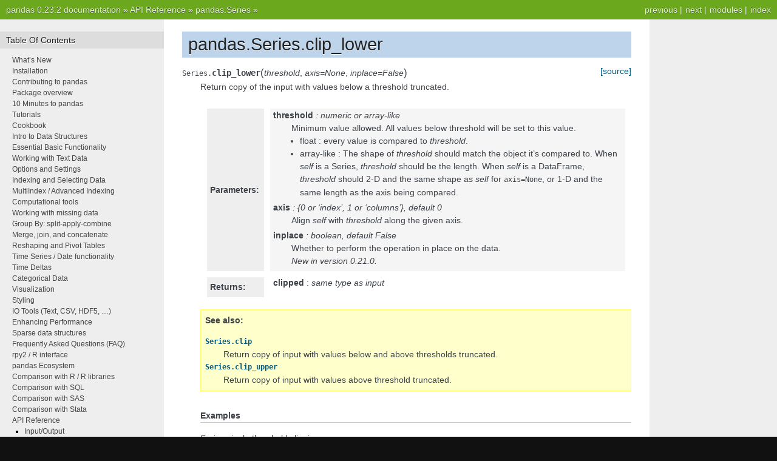

--- FILE ---
content_type: text/html
request_url: https://pandas.pydata.org/pandas-docs/version/0.23.2/generated/pandas.Series.clip_lower.html
body_size: 4807
content:


<!DOCTYPE html PUBLIC "-//W3C//DTD XHTML 1.0 Transitional//EN"
  "http://www.w3.org/TR/xhtml1/DTD/xhtml1-transitional.dtd">

<html xmlns="http://www.w3.org/1999/xhtml">
  <head>
    <meta http-equiv="X-UA-Compatible" content="IE=Edge" />
    <meta http-equiv="Content-Type" content="text/html; charset=utf-8" />
    <title>pandas.Series.clip_lower &#8212; pandas 0.23.2 documentation</title>
    <link rel="stylesheet" href="../_static/nature.css" type="text/css" />
    <link rel="stylesheet" href="../_static/pygments.css" type="text/css" />
    <script type="text/javascript" src="../_static/documentation_options.js"></script>
    <script type="text/javascript" src="../_static/jquery.js"></script>
    <script type="text/javascript" src="../_static/underscore.js"></script>
    <script type="text/javascript" src="../_static/doctools.js"></script>
    <script type="text/javascript" src="https://cdnjs.cloudflare.com/ajax/libs/mathjax/2.7.1/MathJax.js?config=TeX-AMS-MML_HTMLorMML"></script>
    <link rel="index" title="Index" href="../genindex.html" />
    <link rel="search" title="Search" href="../search.html" />
    <link rel="next" title="pandas.Series.clip_upper" href="pandas.Series.clip_upper.html" />
    <link rel="prev" title="pandas.Series.clip" href="pandas.Series.clip.html" /> 
  </head><body>
    <div class="related" role="navigation" aria-label="related navigation">
      <h3>Navigation</h3>
      <ul>
        <li class="right" style="margin-right: 10px">
          <a href="../genindex.html" title="General Index"
             accesskey="I">index</a></li>
        <li class="right" >
          <a href="../py-modindex.html" title="Python Module Index"
             >modules</a> |</li>
        <li class="right" >
          <a href="pandas.Series.clip_upper.html" title="pandas.Series.clip_upper"
             accesskey="N">next</a> |</li>
        <li class="right" >
          <a href="pandas.Series.clip.html" title="pandas.Series.clip"
             accesskey="P">previous</a> |</li>
        <li class="nav-item nav-item-0"><a href="../index.html">pandas 0.23.2 documentation</a> &#187;</li>
          <li class="nav-item nav-item-1"><a href="../api.html" >API Reference</a> &#187;</li>
          <li class="nav-item nav-item-2"><a href="pandas.Series.html" accesskey="U">pandas.Series</a> &#187;</li> 
      </ul>
    </div>
<div class="content-wrapper">
    <div class="content">
        <div class="document">
            <div class="sphinxsidebar">
                <h3>Table Of Contents</h3>
                <ul class="current">
<li class="toctree-l1"><a class="reference internal" href="../whatsnew.html">What’s New</a></li>
<li class="toctree-l1"><a class="reference internal" href="../install.html">Installation</a></li>
<li class="toctree-l1"><a class="reference internal" href="../contributing.html">Contributing to pandas</a></li>
<li class="toctree-l1"><a class="reference internal" href="../overview.html">Package overview</a></li>
<li class="toctree-l1"><a class="reference internal" href="../10min.html">10 Minutes to pandas</a></li>
<li class="toctree-l1"><a class="reference internal" href="../tutorials.html">Tutorials</a></li>
<li class="toctree-l1"><a class="reference internal" href="../cookbook.html">Cookbook</a></li>
<li class="toctree-l1"><a class="reference internal" href="../dsintro.html">Intro to Data Structures</a></li>
<li class="toctree-l1"><a class="reference internal" href="../basics.html">Essential Basic Functionality</a></li>
<li class="toctree-l1"><a class="reference internal" href="../text.html">Working with Text Data</a></li>
<li class="toctree-l1"><a class="reference internal" href="../options.html">Options and Settings</a></li>
<li class="toctree-l1"><a class="reference internal" href="../indexing.html">Indexing and Selecting Data</a></li>
<li class="toctree-l1"><a class="reference internal" href="../advanced.html">MultiIndex / Advanced Indexing</a></li>
<li class="toctree-l1"><a class="reference internal" href="../computation.html">Computational tools</a></li>
<li class="toctree-l1"><a class="reference internal" href="../missing_data.html">Working with missing data</a></li>
<li class="toctree-l1"><a class="reference internal" href="../groupby.html">Group By: split-apply-combine</a></li>
<li class="toctree-l1"><a class="reference internal" href="../merging.html">Merge, join, and concatenate</a></li>
<li class="toctree-l1"><a class="reference internal" href="../reshaping.html">Reshaping and Pivot Tables</a></li>
<li class="toctree-l1"><a class="reference internal" href="../timeseries.html">Time Series / Date functionality</a></li>
<li class="toctree-l1"><a class="reference internal" href="../timedeltas.html">Time Deltas</a></li>
<li class="toctree-l1"><a class="reference internal" href="../categorical.html">Categorical Data</a></li>
<li class="toctree-l1"><a class="reference internal" href="../visualization.html">Visualization</a></li>
<li class="toctree-l1"><a class="reference internal" href="../style.html">Styling</a></li>
<li class="toctree-l1"><a class="reference internal" href="../io.html">IO Tools (Text, CSV, HDF5, …)</a></li>
<li class="toctree-l1"><a class="reference internal" href="../enhancingperf.html">Enhancing Performance</a></li>
<li class="toctree-l1"><a class="reference internal" href="../sparse.html">Sparse data structures</a></li>
<li class="toctree-l1"><a class="reference internal" href="../gotchas.html">Frequently Asked Questions (FAQ)</a></li>
<li class="toctree-l1"><a class="reference internal" href="../r_interface.html">rpy2 / R interface</a></li>
<li class="toctree-l1"><a class="reference internal" href="../ecosystem.html">pandas Ecosystem</a></li>
<li class="toctree-l1"><a class="reference internal" href="../comparison_with_r.html">Comparison with R / R libraries</a></li>
<li class="toctree-l1"><a class="reference internal" href="../comparison_with_sql.html">Comparison with SQL</a></li>
<li class="toctree-l1"><a class="reference internal" href="../comparison_with_sas.html">Comparison with SAS</a></li>
<li class="toctree-l1"><a class="reference internal" href="../comparison_with_stata.html">Comparison with Stata</a></li>
<li class="toctree-l1 current"><a class="reference internal" href="../api.html">API Reference</a><ul class="current">
<li class="toctree-l2"><a class="reference internal" href="../api.html#input-output">Input/Output</a></li>
<li class="toctree-l2"><a class="reference internal" href="../api.html#general-functions">General functions</a></li>
<li class="toctree-l2 current"><a class="reference internal" href="../api.html#series">Series</a><ul class="current">
<li class="toctree-l3 current"><a class="reference internal" href="../api.html#constructor">Constructor</a><ul class="current">
<li class="toctree-l4 current"><a class="reference internal" href="pandas.Series.html">pandas.Series</a></li>
</ul>
</li>
<li class="toctree-l3"><a class="reference internal" href="../api.html#attributes">Attributes</a></li>
<li class="toctree-l3"><a class="reference internal" href="../api.html#conversion">Conversion</a></li>
<li class="toctree-l3"><a class="reference internal" href="../api.html#indexing-iteration">Indexing, iteration</a></li>
<li class="toctree-l3"><a class="reference internal" href="../api.html#binary-operator-functions">Binary operator functions</a></li>
<li class="toctree-l3"><a class="reference internal" href="../api.html#function-application-groupby-window">Function application, GroupBy &amp; Window</a></li>
<li class="toctree-l3 current"><a class="reference internal" href="../api.html#computations-descriptive-stats">Computations / Descriptive Stats</a><ul class="current">
<li class="toctree-l4"><a class="reference internal" href="pandas.Series.abs.html">pandas.Series.abs</a></li>
<li class="toctree-l4"><a class="reference internal" href="pandas.Series.all.html">pandas.Series.all</a></li>
<li class="toctree-l4"><a class="reference internal" href="pandas.Series.any.html">pandas.Series.any</a></li>
<li class="toctree-l4"><a class="reference internal" href="pandas.Series.autocorr.html">pandas.Series.autocorr</a></li>
<li class="toctree-l4"><a class="reference internal" href="pandas.Series.between.html">pandas.Series.between</a></li>
<li class="toctree-l4"><a class="reference internal" href="pandas.Series.clip.html">pandas.Series.clip</a></li>
<li class="toctree-l4 current"><a class="current reference internal" href="#">pandas.Series.clip_lower</a></li>
<li class="toctree-l4"><a class="reference internal" href="pandas.Series.clip_upper.html">pandas.Series.clip_upper</a></li>
<li class="toctree-l4"><a class="reference internal" href="pandas.Series.corr.html">pandas.Series.corr</a></li>
<li class="toctree-l4"><a class="reference internal" href="pandas.Series.count.html">pandas.Series.count</a></li>
<li class="toctree-l4"><a class="reference internal" href="pandas.Series.cov.html">pandas.Series.cov</a></li>
<li class="toctree-l4"><a class="reference internal" href="pandas.Series.cummax.html">pandas.Series.cummax</a></li>
<li class="toctree-l4"><a class="reference internal" href="pandas.Series.cummin.html">pandas.Series.cummin</a></li>
<li class="toctree-l4"><a class="reference internal" href="pandas.Series.cumprod.html">pandas.Series.cumprod</a></li>
<li class="toctree-l4"><a class="reference internal" href="pandas.Series.cumsum.html">pandas.Series.cumsum</a></li>
<li class="toctree-l4"><a class="reference internal" href="pandas.Series.describe.html">pandas.Series.describe</a></li>
<li class="toctree-l4"><a class="reference internal" href="pandas.Series.diff.html">pandas.Series.diff</a></li>
<li class="toctree-l4"><a class="reference internal" href="pandas.Series.factorize.html">pandas.Series.factorize</a></li>
<li class="toctree-l4"><a class="reference internal" href="pandas.Series.kurt.html">pandas.Series.kurt</a></li>
<li class="toctree-l4"><a class="reference internal" href="pandas.Series.mad.html">pandas.Series.mad</a></li>
<li class="toctree-l4"><a class="reference internal" href="pandas.Series.max.html">pandas.Series.max</a></li>
<li class="toctree-l4"><a class="reference internal" href="pandas.Series.mean.html">pandas.Series.mean</a></li>
<li class="toctree-l4"><a class="reference internal" href="pandas.Series.median.html">pandas.Series.median</a></li>
<li class="toctree-l4"><a class="reference internal" href="pandas.Series.min.html">pandas.Series.min</a></li>
<li class="toctree-l4"><a class="reference internal" href="pandas.Series.mode.html">pandas.Series.mode</a></li>
<li class="toctree-l4"><a class="reference internal" href="pandas.Series.nlargest.html">pandas.Series.nlargest</a></li>
<li class="toctree-l4"><a class="reference internal" href="pandas.Series.nsmallest.html">pandas.Series.nsmallest</a></li>
<li class="toctree-l4"><a class="reference internal" href="pandas.Series.pct_change.html">pandas.Series.pct_change</a></li>
<li class="toctree-l4"><a class="reference internal" href="pandas.Series.prod.html">pandas.Series.prod</a></li>
<li class="toctree-l4"><a class="reference internal" href="pandas.Series.quantile.html">pandas.Series.quantile</a></li>
<li class="toctree-l4"><a class="reference internal" href="pandas.Series.rank.html">pandas.Series.rank</a></li>
<li class="toctree-l4"><a class="reference internal" href="pandas.Series.sem.html">pandas.Series.sem</a></li>
<li class="toctree-l4"><a class="reference internal" href="pandas.Series.skew.html">pandas.Series.skew</a></li>
<li class="toctree-l4"><a class="reference internal" href="pandas.Series.std.html">pandas.Series.std</a></li>
<li class="toctree-l4"><a class="reference internal" href="pandas.Series.sum.html">pandas.Series.sum</a></li>
<li class="toctree-l4"><a class="reference internal" href="pandas.Series.var.html">pandas.Series.var</a></li>
<li class="toctree-l4"><a class="reference internal" href="pandas.Series.kurtosis.html">pandas.Series.kurtosis</a></li>
<li class="toctree-l4"><a class="reference internal" href="pandas.Series.unique.html">pandas.Series.unique</a></li>
<li class="toctree-l4"><a class="reference internal" href="pandas.Series.nunique.html">pandas.Series.nunique</a></li>
<li class="toctree-l4"><a class="reference internal" href="pandas.Series.is_unique.html">pandas.Series.is_unique</a></li>
<li class="toctree-l4"><a class="reference internal" href="pandas.Series.is_monotonic.html">pandas.Series.is_monotonic</a></li>
<li class="toctree-l4"><a class="reference internal" href="pandas.Series.is_monotonic_increasing.html">pandas.Series.is_monotonic_increasing</a></li>
<li class="toctree-l4"><a class="reference internal" href="pandas.Series.is_monotonic_decreasing.html">pandas.Series.is_monotonic_decreasing</a></li>
<li class="toctree-l4"><a class="reference internal" href="pandas.Series.value_counts.html">pandas.Series.value_counts</a></li>
<li class="toctree-l4"><a class="reference internal" href="pandas.Series.compound.html">pandas.Series.compound</a></li>
<li class="toctree-l4"><a class="reference internal" href="pandas.Series.nonzero.html">pandas.Series.nonzero</a></li>
<li class="toctree-l4"><a class="reference internal" href="pandas.Series.ptp.html">pandas.Series.ptp</a></li>
</ul>
</li>
<li class="toctree-l3"><a class="reference internal" href="../api.html#reindexing-selection-label-manipulation">Reindexing / Selection / Label manipulation</a></li>
<li class="toctree-l3"><a class="reference internal" href="../api.html#missing-data-handling">Missing data handling</a></li>
<li class="toctree-l3"><a class="reference internal" href="../api.html#reshaping-sorting">Reshaping, sorting</a></li>
<li class="toctree-l3"><a class="reference internal" href="../api.html#combining-joining-merging">Combining / joining / merging</a></li>
<li class="toctree-l3"><a class="reference internal" href="../api.html#time-series-related">Time series-related</a></li>
<li class="toctree-l3"><a class="reference internal" href="../api.html#datetimelike-properties">Datetimelike Properties</a></li>
<li class="toctree-l3"><a class="reference internal" href="../api.html#string-handling">String handling</a></li>
<li class="toctree-l3"><a class="reference internal" href="../api.html#categorical">Categorical</a></li>
<li class="toctree-l3"><a class="reference internal" href="../api.html#plotting">Plotting</a></li>
<li class="toctree-l3"><a class="reference internal" href="../api.html#serialization-io-conversion">Serialization / IO / Conversion</a></li>
<li class="toctree-l3"><a class="reference internal" href="../api.html#sparse">Sparse</a></li>
</ul>
</li>
<li class="toctree-l2"><a class="reference internal" href="../api.html#dataframe">DataFrame</a></li>
<li class="toctree-l2"><a class="reference internal" href="../api.html#panel">Panel</a></li>
<li class="toctree-l2"><a class="reference internal" href="../api.html#index">Index</a></li>
<li class="toctree-l2"><a class="reference internal" href="../api.html#numeric-index">Numeric Index</a></li>
<li class="toctree-l2"><a class="reference internal" href="../api.html#categoricalindex">CategoricalIndex</a></li>
<li class="toctree-l2"><a class="reference internal" href="../api.html#intervalindex">IntervalIndex</a></li>
<li class="toctree-l2"><a class="reference internal" href="../api.html#multiindex">MultiIndex</a></li>
<li class="toctree-l2"><a class="reference internal" href="../api.html#datetimeindex">DatetimeIndex</a></li>
<li class="toctree-l2"><a class="reference internal" href="../api.html#timedeltaindex">TimedeltaIndex</a></li>
<li class="toctree-l2"><a class="reference internal" href="../api.html#periodindex">PeriodIndex</a></li>
<li class="toctree-l2"><a class="reference internal" href="../api.html#scalars">Scalars</a></li>
<li class="toctree-l2"><a class="reference internal" href="../api.html#frequencies">Frequencies</a></li>
<li class="toctree-l2"><a class="reference internal" href="../api.html#window">Window</a></li>
<li class="toctree-l2"><a class="reference internal" href="../api.html#groupby">GroupBy</a></li>
<li class="toctree-l2"><a class="reference internal" href="../api.html#resampling">Resampling</a></li>
<li class="toctree-l2"><a class="reference internal" href="../api.html#style">Style</a></li>
<li class="toctree-l2"><a class="reference internal" href="../api.html#id43">Plotting</a></li>
<li class="toctree-l2"><a class="reference internal" href="../api.html#general-utility-functions">General utility functions</a></li>
<li class="toctree-l2"><a class="reference internal" href="../api.html#extensions">Extensions</a></li>
</ul>
</li>
<li class="toctree-l1"><a class="reference internal" href="../developer.html">Developer</a></li>
<li class="toctree-l1"><a class="reference internal" href="../internals.html">Internals</a></li>
<li class="toctree-l1"><a class="reference internal" href="../extending.html">Extending Pandas</a></li>
<li class="toctree-l1"><a class="reference internal" href="../release.html">Release Notes</a></li>
</ul>

                <h3 style="margin-top: 1.5em;">Search</h3>

                <form class="search" action="../search.html" method="get">
                    <input type="text" name="q" size="18"/>
                    <input type="submit" value="Go"/>
                    <input type="hidden" name="check_keywords" value="yes"/>
                    <input type="hidden" name="area" value="default"/>
                </form>
                <p class="searchtip" style="font-size: 90%">
                    Enter search terms or a module, class or function name.
                </p>

            </div>
             
            <div class="documentwrapper">
                <div class="bodywrapper">
                    <div class="body">
                        
  <div class="section" id="pandas-series-clip-lower">
<h1>pandas.Series.clip_lower<a class="headerlink" href="#pandas-series-clip-lower" title="Permalink to this headline">¶</a></h1>
<dl class="method">
<dt id="pandas.Series.clip_lower">
<code class="descclassname">Series.</code><code class="descname">clip_lower</code><span class="sig-paren">(</span><em>threshold</em>, <em>axis=None</em>, <em>inplace=False</em><span class="sig-paren">)</span><a class="reference external" href="http://github.com/pandas-dev/pandas/blob/v0.23.2/pandas/core/generic.py#L6486-L6588"><span class="viewcode-link">[source]</span></a><a class="headerlink" href="#pandas.Series.clip_lower" title="Permalink to this definition">¶</a></dt>
<dd><p>Return copy of the input with values below a threshold truncated.</p>
<table class="docutils field-list" frame="void" rules="none">
<col class="field-name" />
<col class="field-body" />
<tbody valign="top">
<tr class="field-odd field"><th class="field-name">Parameters:</th><td class="field-body"><p class="first"><strong>threshold</strong> : numeric or array-like</p>
<blockquote>
<div><p>Minimum value allowed. All values below threshold will be set to
this value.</p>
<ul class="simple">
<li>float : every value is compared to <cite>threshold</cite>.</li>
<li>array-like : The shape of <cite>threshold</cite> should match the object
it’s compared to. When <cite>self</cite> is a Series, <cite>threshold</cite> should be
the length. When <cite>self</cite> is a DataFrame, <cite>threshold</cite> should 2-D
and the same shape as <cite>self</cite> for <code class="docutils literal notranslate"><span class="pre">axis=None</span></code>, or 1-D and the
same length as the axis being compared.</li>
</ul>
</div></blockquote>
<p><strong>axis</strong> : {0 or ‘index’, 1 or ‘columns’}, default 0</p>
<blockquote>
<div><p>Align <cite>self</cite> with <cite>threshold</cite> along the given axis.</p>
</div></blockquote>
<p><strong>inplace</strong> : boolean, default False</p>
<blockquote>
<div><p>Whether to perform the operation in place on the data.</p>
<div class="versionadded">
<p><span class="versionmodified">New in version 0.21.0.</span></p>
</div>
</div></blockquote>
</td>
</tr>
<tr class="field-even field"><th class="field-name">Returns:</th><td class="field-body"><dl class="first last docutils">
<dt><strong>clipped</strong> <span class="classifier-delimiter">:</span> <span class="classifier">same type as input</span></dt>
<dd></dd>
</dl>
</td>
</tr>
</tbody>
</table>
<div class="admonition seealso">
<p class="first admonition-title">See also</p>
<dl class="last docutils">
<dt><a class="reference internal" href="pandas.Series.clip.html#pandas.Series.clip" title="pandas.Series.clip"><code class="xref py py-obj docutils literal notranslate"><span class="pre">Series.clip</span></code></a></dt>
<dd>Return copy of input with values below and above thresholds truncated.</dd>
<dt><a class="reference internal" href="pandas.Series.clip_upper.html#pandas.Series.clip_upper" title="pandas.Series.clip_upper"><code class="xref py py-obj docutils literal notranslate"><span class="pre">Series.clip_upper</span></code></a></dt>
<dd>Return copy of input with values above threshold truncated.</dd>
</dl>
</div>
<p class="rubric">Examples</p>
<p>Series single threshold clipping:</p>
<div class="highlight-default notranslate"><div class="highlight"><pre><span></span><span class="gp">&gt;&gt;&gt; </span><span class="n">s</span> <span class="o">=</span> <span class="n">pd</span><span class="o">.</span><span class="n">Series</span><span class="p">([</span><span class="mi">5</span><span class="p">,</span> <span class="mi">6</span><span class="p">,</span> <span class="mi">7</span><span class="p">,</span> <span class="mi">8</span><span class="p">,</span> <span class="mi">9</span><span class="p">])</span>
<span class="gp">&gt;&gt;&gt; </span><span class="n">s</span><span class="o">.</span><span class="n">clip_lower</span><span class="p">(</span><span class="mi">8</span><span class="p">)</span>
<span class="go">0    8</span>
<span class="go">1    8</span>
<span class="go">2    8</span>
<span class="go">3    8</span>
<span class="go">4    9</span>
<span class="go">dtype: int64</span>
</pre></div>
</div>
<p>Series clipping element-wise using an array of thresholds. <cite>threshold</cite>
should be the same length as the Series.</p>
<div class="highlight-default notranslate"><div class="highlight"><pre><span></span><span class="gp">&gt;&gt;&gt; </span><span class="n">elemwise_thresholds</span> <span class="o">=</span> <span class="p">[</span><span class="mi">4</span><span class="p">,</span> <span class="mi">8</span><span class="p">,</span> <span class="mi">7</span><span class="p">,</span> <span class="mi">2</span><span class="p">,</span> <span class="mi">5</span><span class="p">]</span>
<span class="gp">&gt;&gt;&gt; </span><span class="n">s</span><span class="o">.</span><span class="n">clip_lower</span><span class="p">(</span><span class="n">elemwise_thresholds</span><span class="p">)</span>
<span class="go">0    5</span>
<span class="go">1    8</span>
<span class="go">2    7</span>
<span class="go">3    8</span>
<span class="go">4    9</span>
<span class="go">dtype: int64</span>
</pre></div>
</div>
<p>DataFrames can be compared to a scalar.</p>
<div class="highlight-default notranslate"><div class="highlight"><pre><span></span><span class="gp">&gt;&gt;&gt; </span><span class="n">df</span> <span class="o">=</span> <span class="n">pd</span><span class="o">.</span><span class="n">DataFrame</span><span class="p">({</span><span class="s2">&quot;A&quot;</span><span class="p">:</span> <span class="p">[</span><span class="mi">1</span><span class="p">,</span> <span class="mi">3</span><span class="p">,</span> <span class="mi">5</span><span class="p">],</span> <span class="s2">&quot;B&quot;</span><span class="p">:</span> <span class="p">[</span><span class="mi">2</span><span class="p">,</span> <span class="mi">4</span><span class="p">,</span> <span class="mi">6</span><span class="p">]})</span>
<span class="gp">&gt;&gt;&gt; </span><span class="n">df</span>
<span class="go">   A  B</span>
<span class="go">0  1  2</span>
<span class="go">1  3  4</span>
<span class="go">2  5  6</span>
</pre></div>
</div>
<div class="highlight-default notranslate"><div class="highlight"><pre><span></span><span class="gp">&gt;&gt;&gt; </span><span class="n">df</span><span class="o">.</span><span class="n">clip_lower</span><span class="p">(</span><span class="mi">3</span><span class="p">)</span>
<span class="go">   A  B</span>
<span class="go">0  3  3</span>
<span class="go">1  3  4</span>
<span class="go">2  5  6</span>
</pre></div>
</div>
<p>Or to an array of values. By default, <cite>threshold</cite> should be the same
shape as the DataFrame.</p>
<div class="highlight-default notranslate"><div class="highlight"><pre><span></span><span class="gp">&gt;&gt;&gt; </span><span class="n">df</span><span class="o">.</span><span class="n">clip_lower</span><span class="p">(</span><span class="n">np</span><span class="o">.</span><span class="n">array</span><span class="p">([[</span><span class="mi">3</span><span class="p">,</span> <span class="mi">4</span><span class="p">],</span> <span class="p">[</span><span class="mi">2</span><span class="p">,</span> <span class="mi">2</span><span class="p">],</span> <span class="p">[</span><span class="mi">6</span><span class="p">,</span> <span class="mi">2</span><span class="p">]]))</span>
<span class="go">   A  B</span>
<span class="go">0  3  4</span>
<span class="go">1  3  4</span>
<span class="go">2  6  6</span>
</pre></div>
</div>
<p>Control how <cite>threshold</cite> is broadcast with <cite>axis</cite>. In this case
<cite>threshold</cite> should be the same length as the axis specified by
<cite>axis</cite>.</p>
<div class="highlight-default notranslate"><div class="highlight"><pre><span></span><span class="gp">&gt;&gt;&gt; </span><span class="n">df</span><span class="o">.</span><span class="n">clip_lower</span><span class="p">(</span><span class="n">np</span><span class="o">.</span><span class="n">array</span><span class="p">([</span><span class="mi">3</span><span class="p">,</span> <span class="mi">3</span><span class="p">,</span> <span class="mi">5</span><span class="p">]),</span> <span class="n">axis</span><span class="o">=</span><span class="s1">&#39;index&#39;</span><span class="p">)</span>
<span class="go">   A  B</span>
<span class="go">0  3  3</span>
<span class="go">1  3  4</span>
<span class="go">2  5  6</span>
</pre></div>
</div>
<div class="highlight-default notranslate"><div class="highlight"><pre><span></span><span class="gp">&gt;&gt;&gt; </span><span class="n">df</span><span class="o">.</span><span class="n">clip_lower</span><span class="p">(</span><span class="n">np</span><span class="o">.</span><span class="n">array</span><span class="p">([</span><span class="mi">4</span><span class="p">,</span> <span class="mi">5</span><span class="p">]),</span> <span class="n">axis</span><span class="o">=</span><span class="s1">&#39;columns&#39;</span><span class="p">)</span>
<span class="go">   A  B</span>
<span class="go">0  4  5</span>
<span class="go">1  4  5</span>
<span class="go">2  5  6</span>
</pre></div>
</div>
</dd></dl>

</div>


                    </div>
                </div>
            </div>

            
            <div class="clearer"></div>
        </div>
    </div>
</div>
    <div class="related" role="navigation" aria-label="related navigation">
      <h3>Navigation</h3>
      <ul>
        <li class="right" style="margin-right: 10px">
          <a href="../genindex.html" title="General Index"
             >index</a></li>
        <li class="right" >
          <a href="../py-modindex.html" title="Python Module Index"
             >modules</a> |</li>
        <li class="right" >
          <a href="pandas.Series.clip_upper.html" title="pandas.Series.clip_upper"
             >next</a> |</li>
        <li class="right" >
          <a href="pandas.Series.clip.html" title="pandas.Series.clip"
             >previous</a> |</li>
        <li class="nav-item nav-item-0"><a href="../index.html">pandas 0.23.2 documentation</a> &#187;</li>
          <li class="nav-item nav-item-1"><a href="../api.html" >API Reference</a> &#187;</li>
          <li class="nav-item nav-item-2"><a href="pandas.Series.html" >pandas.Series</a> &#187;</li> 
      </ul>
    </div>
<style type="text/css">
    .scrollToTop {
        text-align: center;
        font-weight: bold;
        position: fixed;
        bottom: 60px;
        right: 40px;
        display: none;
    }
</style>
<a href="#" class="scrollToTop">Scroll To Top</a>
<script type="text/javascript">
$(document).ready(function() {
    //Check to see if the window is top if not then display button
    $(window).scroll(function() {
        if ($(this).scrollTop() > 200) {
            $('.scrollToTop').fadeIn();
        } else {
            $('.scrollToTop').fadeOut();
        }
    });

    //Click event to scroll to top
    $('.scrollToTop').click(function() {
        $('html, body').animate({
            scrollTop: 0
        }, 500);
        return false;
    });
});
</script>
<script type="text/javascript">
  var _gaq = _gaq || [];
  _gaq.push(['_setAccount', 'UA-27880019-2']);
  _gaq.push(['_trackPageview']);

  (function() {
    var ga = document.createElement('script'); ga.type = 'text/javascript'; ga.async = true;
    ga.src = ('https:' == document.location.protocol ? 'https://ssl' : 'http://www') + '.google-analytics.com/ga.js';
    var s = document.getElementsByTagName('script')[0]; s.parentNode.insertBefore(ga, s);
  })();
</script>

  </body>
</html>

--- FILE ---
content_type: text/css
request_url: https://pandas.pydata.org/pandas-docs/version/0.23.2/_static/nature.css
body_size: 1647
content:
/*
 * nature.css_t
 * ~~~~~~~~~~~~
 *
 * Sphinx stylesheet -- nature theme.
 *
 * :copyright: Copyright 2007-2011 by the Sphinx team, see AUTHORS.
 * :license: BSD, see LICENSE for details.
 *
 */

@import url("basic.css");

/* -- page layout ----------------------------------------------------------- */

body {
    font-family: Arial, sans-serif;
    font-size: 100%;
    background-color: #111;
    color: #555;
    margin: 0;
    padding: 0;
}


div.documentwrapper {
  width:  100%;
}

div.bodywrapper {
/* ugly hack, probably not attractive with other font size for re*/
    margin: 0 0 0 270px;
    min-width: 540px;
    max-width: 800px;
}


hr {
    border: 1px solid #B1B4B6;
}

div.document {
    background-color: #eee;
}

div.body {
    background-color: #ffffff;
    color: #3E4349;
    padding: 0 30px 30px 30px;
    font-size: 0.9em;
}

div.footer {
    color: #555;
    width: 100%;
    padding: 13px 0;
    text-align: center;
    font-size: 75%;
}

div.footer a {
    color: #444;
    text-decoration: underline;
}

div.related {
    background-color: #6BA81E;
    line-height: 32px;
    color: #fff;
    text-shadow: 0px 1px 0 #444;
    font-size: 0.9em;
}

div.related a {
    color: #E2F3CC;
}

div.sphinxsidebar {
  font-size: 0.75em;
  line-height: 1.5em;
  width: 270px;
  margin: 0 ;
  float: left;

  background-color: #eee;
}
/*
div.sphinxsidebarwrapper{
    padding: 20px 0;
}
*/
div.sphinxsidebar h3,
div.sphinxsidebar h4 {
    font-family: Arial, sans-serif;
    color: #222;
    font-size: 1.2em;
    font-weight: normal;
    margin: 20px 0 0 0;
    padding: 5px 10px;
    background-color: #ddd;
    text-shadow: 1px 1px 0 white
}

div.sphinxsidebar h4{
    font-size: 1.1em;
}

div.sphinxsidebar h3 a {
    color: #444;
}


div.sphinxsidebar p {
    color: #888;
/* padding: 5px 20px;*/
}

div.sphinxsidebar p.searchtip {
    color: #888;
  padding: 5px 20px;
}


div.sphinxsidebar p.topless {
}

div.sphinxsidebar ul {
    margin: 10px 20px;
    padding: 0;
    color: #000;
}

div.sphinxsidebar a {
    color: #444;
}

div.sphinxsidebar input {
    border: 1px solid #ccc;
    font-family: sans-serif;
    font-size: 1em;
}

div.sphinxsidebar input[type=text]{
    margin-left: 20px;
}

/* -- body styles ----------------------------------------------------------- */

a {
    color: #005B81;
    text-decoration: none;
}

a:hover {
    color: #E32E00;
    text-decoration: underline;
}

div.body h1,
div.body h2,
div.body h3,
div.body h4,
div.body h5,
div.body h6 {
    font-family: Arial, sans-serif;
    background-color: #BED4EB;
    font-weight: normal;
    color: #212224;
    margin: 30px 0px 10px 0px;
    padding: 5px 0 5px 10px;
    text-shadow: 0px 1px 0 white
}

div.body h1 { border-top: 20px solid white; margin-top: 0; font-size: 200%; }
div.body h2 { font-size: 150%; background-color: #C8D5E3; }
div.body h3 { font-size: 120%; background-color: #D8DEE3; }
div.body h4 { font-size: 110%; background-color: #D8DEE3; }
div.body h5 { font-size: 100%; background-color: #D8DEE3; }
div.body h6 { font-size: 100%; background-color: #D8DEE3; }

p.rubric {
    border-bottom: 1px solid rgb(201, 201, 201);
}

a.headerlink {
    color: #c60f0f;
    font-size: 0.8em;
    padding: 0 4px 0 4px;
    text-decoration: none;
}

a.headerlink:hover {
    background-color: #c60f0f;
    color: white;
}

div.body p, div.body dd, div.body li {
    line-height: 1.5em;
}

div.admonition p.admonition-title + p, div.deprecated p {
    display: inline;
}

div.deprecated {
    margin-bottom: 10px;
    margin-top: 10px;
    padding: 7px;
    background-color: #ffe4e4;
    border: 1px solid #f66;
}

div.highlight{
    background-color: white;
}

div.note {
    background-color: #eee;
    border: 1px solid #ccc;
}

div.seealso {
    background-color: #ffc;
    border: 1px solid #ff6;
}

div.topic {
    background-color: #eee;
}

div.warning {
    background-color: #ffe4e4;
    border: 1px solid #f66;
}

p.admonition-title {
    display: inline;
}

p.admonition-title:after {
    content: ":";
}

pre {
    padding: 10px;
    background-color: rgb(250,250,250);
    color: #222;
    line-height: 1.2em;
    border: 1px solid rgb(201,201,201);
    font-size: 1.1em;
    margin: 1.5em 0 1.5em 0;
    -webkit-box-shadow: 1px 1px 1px #d8d8d8;
    -moz-box-shadow: 1px 1px 1px #d8d8d8;
}

tt {
    background-color: #ecf0f3;
    color: #222;
    /* padding: 1px 2px; */
    font-size: 1.1em;
    font-family: monospace;
}

.viewcode-back {
    font-family: Arial, sans-serif;
}

div.viewcode-block:target {
    background-color: #f4debf;
    border-top: 1px solid #ac9;
    border-bottom: 1px solid #ac9;
}


/**
 * Styling for field lists
 */

 /* grey highlighting of 'parameter' and 'returns' field */
table.field-list {
    border-collapse: separate;
    border-spacing: 10px;
    margin-left: 1px;
    /* border-left: 5px solid rgb(238, 238, 238) !important; */
}

table.field-list th.field-name {
    /* display: inline-block; */
    padding: 1px 8px 1px 5px;
    white-space: nowrap;
    background-color: rgb(238, 238, 238);
}

/* italic font for parameter types */
table.field-list td.field-body > p {
    font-style: italic;
}

table.field-list td.field-body > p > strong {
    font-style: normal;
}

/* reduced space around parameter description */
td.field-body blockquote {
    border-left: none;
    margin: 0em 0em 0.3em;
    padding-left: 30px;
}

// Adapted from the new Jupyter notebook style
// https://github.com/jupyter/notebook/blob/c8841b68c4c0739bbee1291e0214771f24194079/notebook/static/notebook/less/renderedhtml.less#L59
table {
    margin-left: auto;
    margin-right: auto;
    border: none;
    border-collapse: collapse;
    border-spacing: 0;
    color: @rendered_html_border_color;
    table-layout: fixed;
}
thead {
    border-bottom: 1px solid @rendered_html_border_color;
    vertical-align: bottom;
}
tr, th, td {
    vertical-align: middle;
    padding: 0.5em 0.5em;
    line-height: normal;
    white-space: normal;
    max-width: none;
    border: none;
}
th {
    font-weight: bold;
}
th.col_heading {
    text-align: right;
}
tbody tr:nth-child(odd) {
    background: #f5f5f5;
}

table td.data, table th.row_heading table th.col_heading {
    font-family: monospace;
    text-align: right;
}


/**
 * See also
 */

div.seealso dd {
    margin-top: 0;
    margin-bottom: 0;
}

--- FILE ---
content_type: application/javascript
request_url: https://pandas.pydata.org/pandas-docs/version/0.23.2/_static/documentation_options.js
body_size: -185
content:
var DOCUMENTATION_OPTIONS = {
    URL_ROOT: '',
    VERSION: '0.23.2',
    LANGUAGE: 'None',
    COLLAPSE_INDEX: false,
    FILE_SUFFIX: '.html',
    HAS_SOURCE: true,
    SOURCELINK_SUFFIX: '.txt'
};